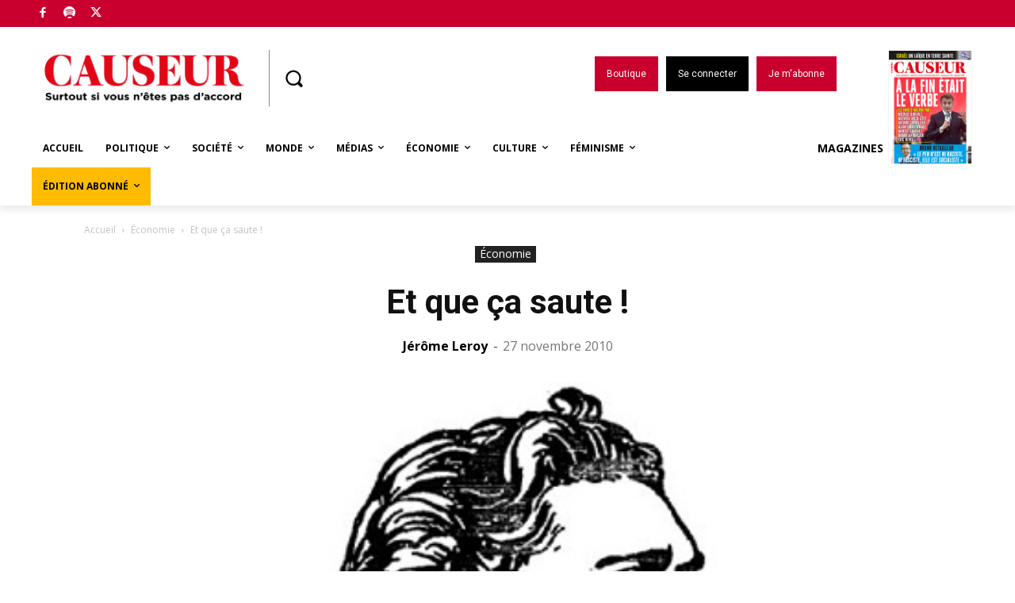

--- FILE ---
content_type: text/html; charset=UTF-8
request_url: https://www.causeur.fr/wp-admin/admin-ajax.php?td_theme_name=Newspaper&v=12.6
body_size: -161
content:
{"7808":57}